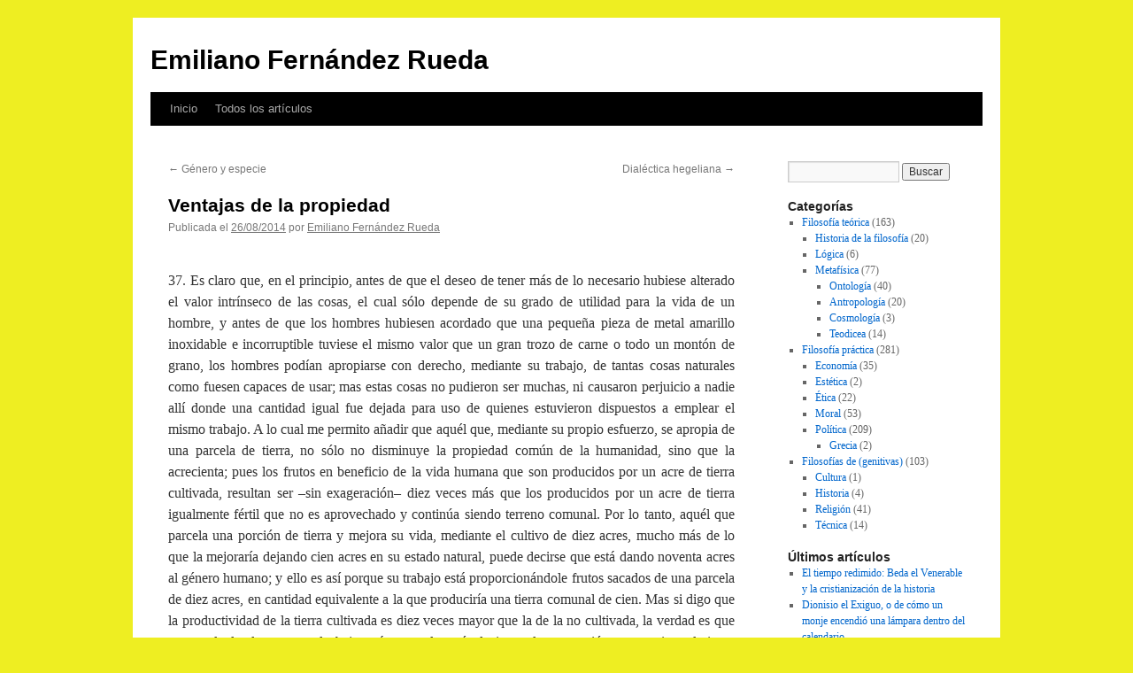

--- FILE ---
content_type: text/html; charset=UTF-8
request_url: https://efrueda.com/ventajas-de-la-propiedad/
body_size: 14263
content:
<!DOCTYPE html>
<html lang="es">
<head>
<meta charset="UTF-8" />
<title>
Ventajas de la propiedadEmiliano Fernández Rueda	</title>
<link rel="profile" href="https://gmpg.org/xfn/11" />
<link rel="stylesheet" type="text/css" media="all" href="https://efrueda.com/wp-content/themes/twentyten/style.css?ver=20251202" />
<link rel="pingback" href="https://efrueda.com/xmlrpc.php">
<meta name='robots' content='index, follow, max-image-preview:large, max-snippet:-1, max-video-preview:-1' />

	<!-- This site is optimized with the Yoast SEO plugin v26.6 - https://yoast.com/wordpress/plugins/seo/ -->
	<title>Ventajas de la propiedad</title>
	<meta name="description" content="Aquél que, mediante su propio esfuerzo, se apropia de una parcela de tierra, no sólo no disminuye la propiedad común de la humanidad, sino que la acrecienta" />
	<link rel="canonical" href="https://efrueda.com/ventajas-de-la-propiedad/" />
	<meta property="og:locale" content="es_ES" />
	<meta property="og:type" content="article" />
	<meta property="og:title" content="Ventajas de la propiedad" />
	<meta property="og:description" content="Aquél que, mediante su propio esfuerzo, se apropia de una parcela de tierra, no sólo no disminuye la propiedad común de la humanidad, sino que la acrecienta" />
	<meta property="og:url" content="https://efrueda.com/ventajas-de-la-propiedad/" />
	<meta property="og:site_name" content="Emiliano Fernández Rueda" />
	<meta property="article:publisher" content="https://www.facebook.com/profile.php?id=1399613172" />
	<meta property="article:author" content="https://www.facebook.com/profile.php?id=1399613172" />
	<meta property="article:published_time" content="2014-08-26T12:10:58+00:00" />
	<meta property="article:modified_time" content="2021-01-24T16:12:30+00:00" />
	<meta name="author" content="Emiliano Fernández Rueda" />
	<meta name="twitter:label1" content="Escrito por" />
	<meta name="twitter:data1" content="Emiliano Fernández Rueda" />
	<meta name="twitter:label2" content="Tiempo de lectura" />
	<meta name="twitter:data2" content="3 minutos" />
	<script type="application/ld+json" class="yoast-schema-graph">{"@context":"https://schema.org","@graph":[{"@type":"Article","@id":"https://efrueda.com/ventajas-de-la-propiedad/#article","isPartOf":{"@id":"https://efrueda.com/ventajas-de-la-propiedad/"},"author":{"name":"Emiliano Fernández Rueda","@id":"https://efrueda.com/#/schema/person/2f215c1b2626aee931a624dae9d6a82f"},"headline":"Ventajas de la propiedad","datePublished":"2014-08-26T12:10:58+00:00","dateModified":"2021-01-24T16:12:30+00:00","mainEntityOfPage":{"@id":"https://efrueda.com/ventajas-de-la-propiedad/"},"wordCount":567,"publisher":{"@id":"https://efrueda.com/#/schema/person/2f215c1b2626aee931a624dae9d6a82f"},"inLanguage":"es"},{"@type":"WebPage","@id":"https://efrueda.com/ventajas-de-la-propiedad/","url":"https://efrueda.com/ventajas-de-la-propiedad/","name":"Ventajas de la propiedad","isPartOf":{"@id":"https://efrueda.com/#website"},"datePublished":"2014-08-26T12:10:58+00:00","dateModified":"2021-01-24T16:12:30+00:00","description":"Aquél que, mediante su propio esfuerzo, se apropia de una parcela de tierra, no sólo no disminuye la propiedad común de la humanidad, sino que la acrecienta","breadcrumb":{"@id":"https://efrueda.com/ventajas-de-la-propiedad/#breadcrumb"},"inLanguage":"es","potentialAction":[{"@type":"ReadAction","target":["https://efrueda.com/ventajas-de-la-propiedad/"]}]},{"@type":"BreadcrumbList","@id":"https://efrueda.com/ventajas-de-la-propiedad/#breadcrumb","itemListElement":[{"@type":"ListItem","position":1,"name":"Portada","item":"https://efrueda.com/"},{"@type":"ListItem","position":2,"name":"Ventajas de la propiedad"}]},{"@type":"WebSite","@id":"https://efrueda.com/#website","url":"https://efrueda.com/","name":"Emiliano Fernández Rueda","description":"","publisher":{"@id":"https://efrueda.com/#/schema/person/2f215c1b2626aee931a624dae9d6a82f"},"alternateName":"efrueda","potentialAction":[{"@type":"SearchAction","target":{"@type":"EntryPoint","urlTemplate":"https://efrueda.com/?s={search_term_string}"},"query-input":{"@type":"PropertyValueSpecification","valueRequired":true,"valueName":"search_term_string"}}],"inLanguage":"es"},{"@type":["Person","Organization"],"@id":"https://efrueda.com/#/schema/person/2f215c1b2626aee931a624dae9d6a82f","name":"Emiliano Fernández Rueda","image":{"@type":"ImageObject","inLanguage":"es","@id":"https://efrueda.com/#/schema/person/image/","url":"https://efrueda.com/wp-content/uploads/2022/12/117283035_10219025464373098_8311632721613752218_n.jpg","contentUrl":"https://efrueda.com/wp-content/uploads/2022/12/117283035_10219025464373098_8311632721613752218_n.jpg","width":1600,"height":898,"caption":"Emiliano Fernández Rueda"},"logo":{"@id":"https://efrueda.com/#/schema/person/image/"},"sameAs":["https://efrueda.com","https://www.facebook.com/profile.php?id=1399613172","https://www.linkedin.com/in/e-f-rueda-4a962b179/","https://x.com/efrueda","https://www.youtube.com/channel/UCB88UaEHlYxCH5h3xiCMOog"]}]}</script>
	<!-- / Yoast SEO plugin. -->


<link rel='dns-prefetch' href='//static.addtoany.com' />
<link rel='dns-prefetch' href='//www.googletagmanager.com' />
<link rel="alternate" type="application/rss+xml" title="Emiliano Fernández Rueda &raquo; Feed" href="https://efrueda.com/feed/" />
<link rel="alternate" type="application/rss+xml" title="Emiliano Fernández Rueda &raquo; Feed de los comentarios" href="https://efrueda.com/comments/feed/" />
<script type="text/javascript" id="wpp-js" src="https://efrueda.com/wp-content/plugins/wordpress-popular-posts/assets/js/wpp.min.js?ver=7.3.6" data-sampling="0" data-sampling-rate="100" data-api-url="https://efrueda.com/wp-json/wordpress-popular-posts" data-post-id="4343" data-token="0f72217ff7" data-lang="0" data-debug="0"></script>
<link rel="alternate" title="oEmbed (JSON)" type="application/json+oembed" href="https://efrueda.com/wp-json/oembed/1.0/embed?url=https%3A%2F%2Fefrueda.com%2Fventajas-de-la-propiedad%2F" />
<link rel="alternate" title="oEmbed (XML)" type="text/xml+oembed" href="https://efrueda.com/wp-json/oembed/1.0/embed?url=https%3A%2F%2Fefrueda.com%2Fventajas-de-la-propiedad%2F&#038;format=xml" />
<style id='wp-img-auto-sizes-contain-inline-css' type='text/css'>
img:is([sizes=auto i],[sizes^="auto," i]){contain-intrinsic-size:3000px 1500px}
/*# sourceURL=wp-img-auto-sizes-contain-inline-css */
</style>
<style id='wp-emoji-styles-inline-css' type='text/css'>

	img.wp-smiley, img.emoji {
		display: inline !important;
		border: none !important;
		box-shadow: none !important;
		height: 1em !important;
		width: 1em !important;
		margin: 0 0.07em !important;
		vertical-align: -0.1em !important;
		background: none !important;
		padding: 0 !important;
	}
/*# sourceURL=wp-emoji-styles-inline-css */
</style>
<style id='wp-block-library-inline-css' type='text/css'>
:root{--wp-block-synced-color:#7a00df;--wp-block-synced-color--rgb:122,0,223;--wp-bound-block-color:var(--wp-block-synced-color);--wp-editor-canvas-background:#ddd;--wp-admin-theme-color:#007cba;--wp-admin-theme-color--rgb:0,124,186;--wp-admin-theme-color-darker-10:#006ba1;--wp-admin-theme-color-darker-10--rgb:0,107,160.5;--wp-admin-theme-color-darker-20:#005a87;--wp-admin-theme-color-darker-20--rgb:0,90,135;--wp-admin-border-width-focus:2px}@media (min-resolution:192dpi){:root{--wp-admin-border-width-focus:1.5px}}.wp-element-button{cursor:pointer}:root .has-very-light-gray-background-color{background-color:#eee}:root .has-very-dark-gray-background-color{background-color:#313131}:root .has-very-light-gray-color{color:#eee}:root .has-very-dark-gray-color{color:#313131}:root .has-vivid-green-cyan-to-vivid-cyan-blue-gradient-background{background:linear-gradient(135deg,#00d084,#0693e3)}:root .has-purple-crush-gradient-background{background:linear-gradient(135deg,#34e2e4,#4721fb 50%,#ab1dfe)}:root .has-hazy-dawn-gradient-background{background:linear-gradient(135deg,#faaca8,#dad0ec)}:root .has-subdued-olive-gradient-background{background:linear-gradient(135deg,#fafae1,#67a671)}:root .has-atomic-cream-gradient-background{background:linear-gradient(135deg,#fdd79a,#004a59)}:root .has-nightshade-gradient-background{background:linear-gradient(135deg,#330968,#31cdcf)}:root .has-midnight-gradient-background{background:linear-gradient(135deg,#020381,#2874fc)}:root{--wp--preset--font-size--normal:16px;--wp--preset--font-size--huge:42px}.has-regular-font-size{font-size:1em}.has-larger-font-size{font-size:2.625em}.has-normal-font-size{font-size:var(--wp--preset--font-size--normal)}.has-huge-font-size{font-size:var(--wp--preset--font-size--huge)}.has-text-align-center{text-align:center}.has-text-align-left{text-align:left}.has-text-align-right{text-align:right}.has-fit-text{white-space:nowrap!important}#end-resizable-editor-section{display:none}.aligncenter{clear:both}.items-justified-left{justify-content:flex-start}.items-justified-center{justify-content:center}.items-justified-right{justify-content:flex-end}.items-justified-space-between{justify-content:space-between}.screen-reader-text{border:0;clip-path:inset(50%);height:1px;margin:-1px;overflow:hidden;padding:0;position:absolute;width:1px;word-wrap:normal!important}.screen-reader-text:focus{background-color:#ddd;clip-path:none;color:#444;display:block;font-size:1em;height:auto;left:5px;line-height:normal;padding:15px 23px 14px;text-decoration:none;top:5px;width:auto;z-index:100000}html :where(.has-border-color){border-style:solid}html :where([style*=border-top-color]){border-top-style:solid}html :where([style*=border-right-color]){border-right-style:solid}html :where([style*=border-bottom-color]){border-bottom-style:solid}html :where([style*=border-left-color]){border-left-style:solid}html :where([style*=border-width]){border-style:solid}html :where([style*=border-top-width]){border-top-style:solid}html :where([style*=border-right-width]){border-right-style:solid}html :where([style*=border-bottom-width]){border-bottom-style:solid}html :where([style*=border-left-width]){border-left-style:solid}html :where(img[class*=wp-image-]){height:auto;max-width:100%}:where(figure){margin:0 0 1em}html :where(.is-position-sticky){--wp-admin--admin-bar--position-offset:var(--wp-admin--admin-bar--height,0px)}@media screen and (max-width:600px){html :where(.is-position-sticky){--wp-admin--admin-bar--position-offset:0px}}
/*wp_block_styles_on_demand_placeholder:695a94c6066a6*/
/*# sourceURL=wp-block-library-inline-css */
</style>
<style id='classic-theme-styles-inline-css' type='text/css'>
/*! This file is auto-generated */
.wp-block-button__link{color:#fff;background-color:#32373c;border-radius:9999px;box-shadow:none;text-decoration:none;padding:calc(.667em + 2px) calc(1.333em + 2px);font-size:1.125em}.wp-block-file__button{background:#32373c;color:#fff;text-decoration:none}
/*# sourceURL=/wp-includes/css/classic-themes.min.css */
</style>
<link rel='stylesheet' id='wordpress-popular-posts-css-css' href='https://efrueda.com/wp-content/plugins/wordpress-popular-posts/assets/css/wpp.css?ver=7.3.6' type='text/css' media='all' />
<link rel='stylesheet' id='twentyten-block-style-css' href='https://efrueda.com/wp-content/themes/twentyten/blocks.css?ver=20250220' type='text/css' media='all' />
<link rel='stylesheet' id='addtoany-css' href='https://efrueda.com/wp-content/plugins/add-to-any/addtoany.min.css?ver=1.16' type='text/css' media='all' />
<script type="text/javascript" id="addtoany-core-js-before">
/* <![CDATA[ */
window.a2a_config=window.a2a_config||{};a2a_config.callbacks=[];a2a_config.overlays=[];a2a_config.templates={};a2a_localize = {
	Share: "Compartir",
	Save: "Guardar",
	Subscribe: "Suscribir",
	Email: "Correo electrónico",
	Bookmark: "Marcador",
	ShowAll: "Mostrar todo",
	ShowLess: "Mostrar menos",
	FindServices: "Encontrar servicio(s)",
	FindAnyServiceToAddTo: "Encuentra al instante cualquier servicio para añadir a",
	PoweredBy: "Funciona con",
	ShareViaEmail: "Compartir por correo electrónico",
	SubscribeViaEmail: "Suscribirse a través de correo electrónico",
	BookmarkInYourBrowser: "Añadir a marcadores de tu navegador",
	BookmarkInstructions: "Presiona «Ctrl+D» o «\u2318+D» para añadir esta página a marcadores",
	AddToYourFavorites: "Añadir a tus favoritos",
	SendFromWebOrProgram: "Enviar desde cualquier dirección o programa de correo electrónico ",
	EmailProgram: "Programa de correo electrónico",
	More: "Más&#8230;",
	ThanksForSharing: "¡Gracias por compartir!",
	ThanksForFollowing: "¡Gracias por seguirnos!"
};


//# sourceURL=addtoany-core-js-before
/* ]]> */
</script>
<script type="text/javascript" defer src="https://static.addtoany.com/menu/page.js" id="addtoany-core-js"></script>
<script type="text/javascript" src="https://efrueda.com/wp-includes/js/jquery/jquery.min.js?ver=3.7.1" id="jquery-core-js"></script>
<script type="text/javascript" src="https://efrueda.com/wp-includes/js/jquery/jquery-migrate.min.js?ver=3.4.1" id="jquery-migrate-js"></script>
<script type="text/javascript" defer src="https://efrueda.com/wp-content/plugins/add-to-any/addtoany.min.js?ver=1.1" id="addtoany-jquery-js"></script>

<!-- Fragmento de código de la etiqueta de Google (gtag.js) añadida por Site Kit -->
<!-- Fragmento de código de Google Analytics añadido por Site Kit -->
<script type="text/javascript" src="https://www.googletagmanager.com/gtag/js?id=G-WE59QD6VYV" id="google_gtagjs-js" async></script>
<script type="text/javascript" id="google_gtagjs-js-after">
/* <![CDATA[ */
window.dataLayer = window.dataLayer || [];function gtag(){dataLayer.push(arguments);}
gtag("set","linker",{"domains":["efrueda.com"]});
gtag("js", new Date());
gtag("set", "developer_id.dZTNiMT", true);
gtag("config", "G-WE59QD6VYV", {"googlesitekit_post_type":"post","googlesitekit_post_date":"20140826"});
//# sourceURL=google_gtagjs-js-after
/* ]]> */
</script>
<link rel="https://api.w.org/" href="https://efrueda.com/wp-json/" /><link rel="alternate" title="JSON" type="application/json" href="https://efrueda.com/wp-json/wp/v2/posts/4343" /><link rel="EditURI" type="application/rsd+xml" title="RSD" href="https://efrueda.com/xmlrpc.php?rsd" />
<meta name="generator" content="WordPress 6.9" />
<link rel='shortlink' href='https://efrueda.com/?p=4343' />
<meta name="generator" content="Site Kit by Google 1.168.0" />            <style id="wpp-loading-animation-styles">@-webkit-keyframes bgslide{from{background-position-x:0}to{background-position-x:-200%}}@keyframes bgslide{from{background-position-x:0}to{background-position-x:-200%}}.wpp-widget-block-placeholder,.wpp-shortcode-placeholder{margin:0 auto;width:60px;height:3px;background:#dd3737;background:linear-gradient(90deg,#dd3737 0%,#571313 10%,#dd3737 100%);background-size:200% auto;border-radius:3px;-webkit-animation:bgslide 1s infinite linear;animation:bgslide 1s infinite linear}</style>
            <script type="text/javascript" src="https://efrueda.com/wp-content/plugins/si-captcha-for-wordpress/captcha/si_captcha.js?ver=1767544006"></script>
<!-- begin SI CAPTCHA Anti-Spam - login/register form style -->
<style type="text/css">
.si_captcha_small { width:175px; height:45px; padding-top:10px; padding-bottom:10px; }
.si_captcha_large { width:250px; height:60px; padding-top:10px; padding-bottom:10px; }
img#si_image_com { border-style:none; margin:0; padding-right:5px; float:left; }
img#si_image_reg { border-style:none; margin:0; padding-right:5px; float:left; }
img#si_image_log { border-style:none; margin:0; padding-right:5px; float:left; }
img#si_image_side_login { border-style:none; margin:0; padding-right:5px; float:left; }
img#si_image_checkout { border-style:none; margin:0; padding-right:5px; float:left; }
img#si_image_jetpack { border-style:none; margin:0; padding-right:5px; float:left; }
img#si_image_bbpress_topic { border-style:none; margin:0; padding-right:5px; float:left; }
.si_captcha_refresh { border-style:none; margin:0; vertical-align:bottom; }
div#si_captcha_input { display:block; padding-top:15px; padding-bottom:5px; }
label#si_captcha_code_label { margin:0; }
input#si_captcha_code_input { width:65px; }
p#si_captcha_code_p { clear: left; padding-top:10px; }
.si-captcha-jetpack-error { color:#DC3232; }
</style>
<!-- end SI CAPTCHA Anti-Spam - login/register form style -->
<style type="text/css" id="custom-background-css">
body.custom-background { background-color: #eeee22; }
</style>
	</head>

<body class="wp-singular post-template-default single single-post postid-4343 single-format-standard custom-background wp-theme-twentyten">
<div id="wrapper" class="hfeed">
		<a href="#content" class="screen-reader-text skip-link">Saltar al contenido</a>
	<div id="header">
		<div id="masthead">
			<div id="branding" role="banner">
									<div id="site-title">
						<span>
							<a href="https://efrueda.com/" rel="home" >Emiliano Fernández Rueda</a>
						</span>
					</div>
								</div><!-- #branding -->

			<div id="access" role="navigation">
				<div class="menu"><ul>
<li ><a href="https://efrueda.com/">Inicio</a></li><li class="page_item page-item-10658"><a href="https://efrueda.com/todos-los-articulos/">Todos los artículos</a></li>
</ul></div>
			</div><!-- #access -->
		</div><!-- #masthead -->
	</div><!-- #header -->

	<div id="main">

		<div id="container">
			<div id="content" role="main">

			

				<div id="nav-above" class="navigation">
					<div class="nav-previous"><a href="https://efrueda.com/genero-y-especie/" rel="prev"><span class="meta-nav">&larr;</span> Género y especie</a></div>
					<div class="nav-next"><a href="https://efrueda.com/dialectica-hegeliana/" rel="next">Dialéctica hegeliana <span class="meta-nav">&rarr;</span></a></div>
				</div><!-- #nav-above -->

				<div id="post-4343" class="post-4343 post type-post status-publish format-standard hentry">
					<h1 class="entry-title">Ventajas de la propiedad</h1>

					<div class="entry-meta">
						<span class="meta-prep meta-prep-author">Publicada el</span> <a href="https://efrueda.com/ventajas-de-la-propiedad/" title="12:10 PM" rel="bookmark"><span class="entry-date">26/08/2014</span></a> <span class="meta-sep">por</span> <span class="author vcard"><a class="url fn n" href="https://efrueda.com/author/escamandro/" title="Ver todas las entradas de Emiliano Fernández Rueda">Emiliano Fernández Rueda</a></span>					</div><!-- .entry-meta -->

					<div class="entry-content">
						<p><script>// < ![CDATA[
// < ![CDATA[
(function(i,s,o,g,r,a,m){i['GoogleAnalyticsObject']=r;i[r]=i[r]||function(){   (i[r].q=i[r].q||[]).push(arguments)},i[r].l=1*new Date();a=s.createElement(o),   m=s.getElementsByTagName(o)[0];a.async=1;a.src=g;m.parentNode.insertBefore(a,m)   })(window,document,'script','//www.google-analytics.com/analytics.js','ga');   ga('create', 'UA-25183444-1', 'auto');   ga('send', 'pageview');
// ]]&gt;</script></p>
<p style="text-align: justify;">37. Es claro que, en el principio, antes de que el deseo de tener más de lo necesario hubiese alterado el valor intrínseco de las cosas, el cual sólo depende de su grado de utilidad para la vida de un hombre, y antes de que los hombres hubiesen acordado que una pequeña pieza de metal amarillo inoxidable e incorruptible tuviese el mismo valor que un gran trozo de carne o todo un montón de grano, los hombres podían apropiarse con derecho, mediante su trabajo, de tantas cosas naturales como fuesen capaces de usar; mas estas cosas no pudieron ser muchas, ni causaron perjuicio a nadie allí donde una cantidad igual fue dejada para uso de quienes estuvieron dispuestos a emplear el mismo trabajo. A lo cual me permito añadir que aquél que, mediante su propio esfuerzo, se apropia de una parcela de tierra, no sólo no disminuye la propiedad común de la humanidad, sino que la acrecienta; pues los frutos en beneficio de la vida humana que son producidos por un acre de tierra cultivada, resultan ser –sin exageración– diez veces más que los producidos por un acre de tierra igualmente fértil que no es aprovechado y continúa siendo terreno comunal. Por lo tanto, aquél que parcela una porción de tierra y mejora su vida, mediante el cultivo de diez acres, mucho más de lo que la mejoraría dejando cien acres en su estado natural, puede decirse que está dando noventa acres al género humano; y ello es así porque su trabajo está proporcionándole frutos sacados de una parcela de diez acres, en cantidad equivalente a la que produciría una tierra comunal de cien. Mas si digo que la productividad de la tierra cultivada es diez veces mayor que la de la no cultivada, la verdad es que estoy calculando muy por lo bajo; más acertado sería decir que la proporción se aproxima al ciento por uno. Pues habría que preguntarse si de verdad en las tierras salvajes de América que no han sido cultivadas y permanecen en su estado natural, sin ninguna mejora, labranza o cultivo, mil acres producen los mismos bienes utilizables para la vida, que los que producen diez acres de tierra igualmente fértil en el condado de Devonshire donde han sido cultivados.<br />
Antes de apropiarse de la tierra, todo aquél que recogía tantos frutos silvestres como era capaz, y mataba, apresaba o domaba tantas bestias como le era posible; y todo aquél que empleaba su esfuerzo aplicándolo a los productos espontáneos de la naturaleza alterando el estado en el que la naturaleza los había dejado, adquiría así la propiedad de ellos. Pero si estos bienes perecían en su posesión sin que él hubiera hecho uso de ellos; es decir, si los frutos sacados de la tierra se corrompían, o si la carne de venado se echaba a perder antes de que él pudiera consumirla, ello constituía una ofensa contra la ley común de la naturaleza. Pues el hombre sólo tenía derecho a aquello que podía serle útil y beneficioso para su vida .</p>
<p style="text-align: justify;">(Locke, J., <em>Dos ensayos sobre el gobierno civil</em>, tratado II, cap. V, sección 37, pág. 230)</p>
<div class="addtoany_share_save_container addtoany_content addtoany_content_bottom"><div class="a2a_kit a2a_kit_size_16 addtoany_list" data-a2a-url="https://efrueda.com/ventajas-de-la-propiedad/" data-a2a-title="Ventajas de la propiedad"><a class="a2a_button_facebook" href="https://www.addtoany.com/add_to/facebook?linkurl=https%3A%2F%2Fefrueda.com%2Fventajas-de-la-propiedad%2F&amp;linkname=Ventajas%20de%20la%20propiedad" title="Facebook" rel="nofollow noopener" target="_blank"></a><a class="a2a_button_twitter" href="https://www.addtoany.com/add_to/twitter?linkurl=https%3A%2F%2Fefrueda.com%2Fventajas-de-la-propiedad%2F&amp;linkname=Ventajas%20de%20la%20propiedad" title="Twitter" rel="nofollow noopener" target="_blank"></a><a class="a2a_button_linkedin" href="https://www.addtoany.com/add_to/linkedin?linkurl=https%3A%2F%2Fefrueda.com%2Fventajas-de-la-propiedad%2F&amp;linkname=Ventajas%20de%20la%20propiedad" title="LinkedIn" rel="nofollow noopener" target="_blank"></a><a class="a2a_dd addtoany_share_save addtoany_share" href="https://www.addtoany.com/share"><img src="https://static.addtoany.com/buttons/favicon.png" alt="Share"></a></div></div>											</div><!-- .entry-content -->

		
						<div class="entry-utility">
							Esta entrada fue publicada en Sin categoría. Guarda el <a href="https://efrueda.com/ventajas-de-la-propiedad/" title="Enlace permanente a Ventajas de la propiedad" rel="bookmark">enlace permanente</a>.													</div><!-- .entry-utility -->
					</div><!-- #post-4343 -->

					<div id="nav-below" class="navigation">
						<div class="nav-previous"><a href="https://efrueda.com/genero-y-especie/" rel="prev"><span class="meta-nav">&larr;</span> Género y especie</a></div>
						<div class="nav-next"><a href="https://efrueda.com/dialectica-hegeliana/" rel="next">Dialéctica hegeliana <span class="meta-nav">&rarr;</span></a></div>
					</div><!-- #nav-below -->

					
			<div id="comments">




</div><!-- #comments -->

	
			</div><!-- #content -->
		</div><!-- #container -->


		<div id="primary" class="widget-area" role="complementary">
			<ul class="xoxo">

<li id="search-2" class="widget-container widget_search"><form role="search" method="get" id="searchform" class="searchform" action="https://efrueda.com/">
				<div>
					<label class="screen-reader-text" for="s">Buscar:</label>
					<input type="text" value="" name="s" id="s" />
					<input type="submit" id="searchsubmit" value="Buscar" />
				</div>
			</form></li><li id="categories-2" class="widget-container widget_categories"><h3 class="widget-title">Categorías</h3>
			<ul>
					<li class="cat-item cat-item-28"><a href="https://efrueda.com/category/filosofia-teorica/">Filosofía teórica</a> (163)
<ul class='children'>
	<li class="cat-item cat-item-43"><a href="https://efrueda.com/category/filosofia-teorica/historia-de-la-filosofia/">Historia de la filosofía</a> (20)
</li>
	<li class="cat-item cat-item-36"><a href="https://efrueda.com/category/filosofia-teorica/logica/">Lógica</a> (6)
</li>
	<li class="cat-item cat-item-32"><a href="https://efrueda.com/category/filosofia-teorica/metafisica/">Metafísica</a> (77)
	<ul class='children'>
	<li class="cat-item cat-item-44"><a href="https://efrueda.com/category/filosofia-teorica/metafisica/ontologia/">Ontología</a> (40)
</li>
	<li class="cat-item cat-item-35"><a href="https://efrueda.com/category/filosofia-teorica/metafisica/antropologia/">Antropología</a> (20)
</li>
	<li class="cat-item cat-item-34"><a href="https://efrueda.com/category/filosofia-teorica/metafisica/cosmologia/">Cosmología</a> (3)
</li>
	<li class="cat-item cat-item-33"><a href="https://efrueda.com/category/filosofia-teorica/metafisica/teodicea/">Teodicea</a> (14)
</li>
	</ul>
</li>
</ul>
</li>
	<li class="cat-item cat-item-3"><a href="https://efrueda.com/category/filosofia/">Filosofía práctica</a> (281)
<ul class='children'>
	<li class="cat-item cat-item-4"><a href="https://efrueda.com/category/filosofia/economia/">Economía</a> (35)
</li>
	<li class="cat-item cat-item-31"><a href="https://efrueda.com/category/filosofia/estetica/">Estética</a> (2)
</li>
	<li class="cat-item cat-item-29"><a href="https://efrueda.com/category/filosofia/etica/">Ética</a> (22)
</li>
	<li class="cat-item cat-item-30"><a href="https://efrueda.com/category/filosofia/moral-filosofia/">Moral</a> (53)
</li>
	<li class="cat-item cat-item-6"><a href="https://efrueda.com/category/filosofia/politica/">Política</a> (209)
	<ul class='children'>
	<li class="cat-item cat-item-20"><a href="https://efrueda.com/category/filosofia/politica/grecia-politica/">Grecia</a> (2)
</li>
	</ul>
</li>
</ul>
</li>
	<li class="cat-item cat-item-26"><a href="https://efrueda.com/category/filosofias-de-genitivas/">Filosofías de (genitivas)</a> (103)
<ul class='children'>
	<li class="cat-item cat-item-490"><a href="https://efrueda.com/category/filosofias-de-genitivas/cultura/">Cultura</a> (1)
</li>
	<li class="cat-item cat-item-492"><a href="https://efrueda.com/category/filosofias-de-genitivas/historia/">Historia</a> (4)
</li>
	<li class="cat-item cat-item-13"><a href="https://efrueda.com/category/filosofias-de-genitivas/religion/">Religión</a> (41)
</li>
	<li class="cat-item cat-item-27"><a href="https://efrueda.com/category/filosofias-de-genitivas/tecnica/">Técnica</a> (14)
</li>
</ul>
</li>
			</ul>

			</li>
		<li id="recent-posts-2" class="widget-container widget_recent_entries">
		<h3 class="widget-title">Últimos artículos</h3>
		<ul>
											<li>
					<a href="https://efrueda.com/el_tiempo_redimido_beda-el-venerable_y_la-cristianizacion_de_la_historia/">El tiempo redimido: Beda el Venerable y la cristianización de la historia</a>
									</li>
											<li>
					<a href="https://efrueda.com/dionisio-el-exiguo-o-de-como-un-monje-encendio-una-lampara-dentro-del-calendario/">Dionisio el Exiguo, o de cómo un monje encendió una lámpara dentro del calendario</a>
									</li>
											<li>
					<a href="https://efrueda.com/sobre-el-porvenir-del-oficio-de-periodista/">Sobre el porvenir del oficio de periodista</a>
									</li>
											<li>
					<a href="https://efrueda.com/el-general-y-la-sombra-del-tiempo/">El general y la sombra del tiempo</a>
									</li>
											<li>
					<a href="https://efrueda.com/franco-juan-carlos-y-la-democracia-espanola/">Franco, Juan Carlos y la democracia española</a>
									</li>
											<li>
					<a href="https://efrueda.com/dos-ventanas-y-un-umbral/">Dos ventanas y un umbral</a>
									</li>
											<li>
					<a href="https://efrueda.com/la-frontera-invisible/">La frontera invisible</a>
									</li>
											<li>
					<a href="https://efrueda.com/el-espejo-del-futuro/">El espejo del futuro</a>
									</li>
											<li>
					<a href="https://efrueda.com/la-fatiga-de-la-culpa/">La fatiga de la culpa</a>
									</li>
											<li>
					<a href="https://efrueda.com/el-idolo-oscuro-el-antisemitismo-como-religion-encubierta/">El ídolo oscuro: el antisemitismo como religión encubierta</a>
									</li>
											<li>
					<a href="https://efrueda.com/como-salva-dios-a-la-razon/">Cómo salva Dios a la razón</a>
									</li>
											<li>
					<a href="https://efrueda.com/conversacion-con-chatgpt/">Conversando con ChatGpt en el tren</a>
									</li>
											<li>
					<a href="https://efrueda.com/de-gustibus-non-est-disputandum/">De gustibus non est disputandum</a>
									</li>
											<li>
					<a href="https://efrueda.com/feminismo/">El invierno del resentimiento</a>
									</li>
											<li>
					<a href="https://efrueda.com/muros-contra-el-desorden/">Muros contra el desorden</a>
									</li>
											<li>
					<a href="https://efrueda.com/el-fuego-del-hombre/">El fuego del hombre</a>
									</li>
											<li>
					<a href="https://efrueda.com/tasas-de-suicidio-en-espana-y-francia/">Tasas de suicidio en España y Francia</a>
									</li>
											<li>
					<a href="https://efrueda.com/la-sombra-del-divorcio/">La sombra del divorcio</a>
									</li>
											<li>
					<a href="https://efrueda.com/el-aire-enrarecido-de-la-modernidad/">El aire enrarecido de la modernidad</a>
									</li>
											<li>
					<a href="https://efrueda.com/placeres-de-venus/">Placeres de Venus</a>
									</li>
											<li>
					<a href="https://efrueda.com/el-templo-de-las-musas-2/">El templo de las musas</a>
									</li>
											<li>
					<a href="https://efrueda.com/el-desajuste-del-hombre/">El desajuste del hombre</a>
									</li>
											<li>
					<a href="https://efrueda.com/el-mal-del-infinito/">El mal del infinito</a>
									</li>
											<li>
					<a href="https://efrueda.com/el-amor-convertido-en-soledad/">El amor convertido en soledad</a>
									</li>
											<li>
					<a href="https://efrueda.com/enamoramiento/">Enamoramiento</a>
									</li>
											<li>
					<a href="https://efrueda.com/el-culto-oscuro-de-la-voluntad/">El culto oscuro de la voluntad</a>
									</li>
											<li>
					<a href="https://efrueda.com/la-mistagogia-como-religion-encubierta/">La mistagogia como religión encubierta</a>
									</li>
											<li>
					<a href="https://efrueda.com/la-elefantiasis-del-deseo/">La elefantiasis del deseo</a>
									</li>
											<li>
					<a href="https://efrueda.com/los-sellos-invisibles/">Los sellos invisibles</a>
									</li>
											<li>
					<a href="https://efrueda.com/las-sombras-que-rezan/">Las sombras que rezan</a>
									</li>
											<li>
					<a href="https://efrueda.com/sobre-lo-importante-de-las-religiones-encubiertas/">Sobre lo importante de las religiones encubiertas</a>
									</li>
											<li>
					<a href="https://efrueda.com/elefantiasis-del-pensamiento/">Desmesuras ideológicas</a>
									</li>
											<li>
					<a href="https://efrueda.com/el-salero-invisible/">El salero invisible</a>
									</li>
											<li>
					<a href="https://efrueda.com/las-nuevas-religiones-del-sol/">Las nuevas religiones del Sol</a>
									</li>
											<li>
					<a href="https://efrueda.com/de-los-saberes-humanos-y-su-fundamento-filosofico/">De los saberes humanos y su fundamento filosófico</a>
									</li>
											<li>
					<a href="https://efrueda.com/sobre-el-principio-de-toda-religion-segun-durkheim/">Sobre el principio de toda religion, según Durkheim</a>
									</li>
											<li>
					<a href="https://efrueda.com/lo-que-no-se-acaba/">Lo que no se acaba</a>
									</li>
											<li>
					<a href="https://efrueda.com/del-origen-y-naturaleza-del-metodo-demostrativo/">Del origen y naturaleza del método demostrativo</a>
									</li>
											<li>
					<a href="https://efrueda.com/conclusion-sobre-los-origenes-de-la-religion-en-la-prehistoria/">Conclusión sobre los orígenes de la religión en la Prehistoria</a>
									</li>
											<li>
					<a href="https://efrueda.com/el-jinete-y-la-fotografia-sepia/">El jinete y la fotografía sepia</a>
									</li>
											<li>
					<a href="https://efrueda.com/analisis-de-los-principios/">Análisis de los principios</a>
									</li>
											<li>
					<a href="https://efrueda.com/leroi-gourhan-sobre-los-inciertos-indicios-del-alma-en-la-prehistoria/">Leroi-Gourhan sobre los inciertos indicios del alma en la Prehistoria</a>
									</li>
											<li>
					<a href="https://efrueda.com/de-la-discutida-unidad-del-linaje-humano/">De la discutida unidad del linaje humano</a>
									</li>
											<li>
					<a href="https://efrueda.com/el-imperio-y-su-crepusculo/">El imperio y su crepúsculo</a>
									</li>
											<li>
					<a href="https://efrueda.com/las-jaulas-de-los-puros/">Las jaulas de los puros</a>
									</li>
											<li>
					<a href="https://efrueda.com/europa-el-viejo-continente-que-aprendio-a-morir-con-lentitud/">Europa, el viejo continente que aprendió a morir con lentitud</a>
									</li>
											<li>
					<a href="https://efrueda.com/el-ente-es-el-dato-originario/">El ente es el dato originario</a>
									</li>
											<li>
					<a href="https://efrueda.com/el-ultimo-verano-de-valentin-gamazo/">El último verano de Valentín Gamazo</a>
									</li>
											<li>
					<a href="https://efrueda.com/realidad-del-ente-y-universalidad-del-ser/">Realidad del ente y universalidad del ser</a>
									</li>
											<li>
					<a href="https://efrueda.com/sobre-la-creencia-en-las-cosas/">Sobre la creencia en las cosas</a>
									</li>
											<li>
					<a href="https://efrueda.com/de-la-propagacion-de-la-especie-humana-y-del-misterio-de-la-prehistoria/">De la propagación de la especie humana y del misterio de la prehistoria</a>
									</li>
											<li>
					<a href="https://efrueda.com/la-eutanasia-vida-indigna-de-vida/">La eutanasia: ¿vida indigna de vida?</a>
									</li>
											<li>
					<a href="https://efrueda.com/sobre-la-cosa-y-el-ente/">Sobre la cosa y el ente</a>
									</li>
											<li>
					<a href="https://efrueda.com/nadie-quiere-morir-y-sin-embargo/">Nadie quiere morir, y sin embargo&#8230;</a>
									</li>
											<li>
					<a href="https://efrueda.com/de-la-primacia-del-ente-en-la-especulacion-filosofica/">De la primacía del ente en la especulación filosófica</a>
									</li>
											<li>
					<a href="https://efrueda.com/de-los-origenes-ignorados-y-de-los-signos-esenciales-de-la-humanidad/">De los orígenes ignorados y de los signos esenciales de la humanidad</a>
									</li>
											<li>
					<a href="https://efrueda.com/del-modo-y-justicia-en-hacer-pagar-a-moscu-su-agresion/">Del modo y justicia en hacer pagar a Moscú su agresión</a>
									</li>
											<li>
					<a href="https://efrueda.com/oportunidad-para-estados-unidos-en-oriente-medio/">Oportunidad para Estados Unidos en Oriente Medio</a>
									</li>
											<li>
					<a href="https://efrueda.com/del-origen-de-la-duda-ontologica-y-de-como-nace-de-ella-la-filosofia/">Del origen de la duda ontológica, y de cómo nace de ella la filosofía</a>
									</li>
											<li>
					<a href="https://efrueda.com/peculiar-naturaleza-del-hombre-frente-al-animal/">Peculiar naturaleza del hombre frente al animal</a>
									</li>
											<li>
					<a href="https://efrueda.com/ha-terminado-el-siglo-americano/">¿Ha terminado el siglo americano?</a>
									</li>
											<li>
					<a href="https://efrueda.com/sobre-la-humanizacion-y-el-enigma-del-origen-del-hombre/">Sobre la humanización y el enigma del origen del hombre</a>
									</li>
											<li>
					<a href="https://efrueda.com/10370-2/">El ente en la filosofía de Aristóteles</a>
									</li>
											<li>
					<a href="https://efrueda.com/vestigios-humanos-primitivos-y-la-formacion-cultural-de-la-humanidad/">Vestigios humanos primitivos y la formación cultural de la humanidad</a>
									</li>
											<li>
					<a href="https://efrueda.com/el-arcano-de-la-prehistoria/">El arcano de la prehistoria</a>
									</li>
											<li>
					<a href="https://efrueda.com/cosas-y-conceptos-segun-platon/">Cosas y conceptos, según Platón</a>
									</li>
											<li>
					<a href="https://efrueda.com/del-ser-y-del-no-ser-y-de-como-parmenides-impugno-a-heraclito-y-a-la-comun-opinion-de-los-hombres/">Del ser y del no ser, y de cómo Parménides impugnó a Heráclito y a la común opinión de los hombres</a>
									</li>
											<li>
					<a href="https://efrueda.com/la-constitucion-prehistorica-del-hombre-y-su-fragilidad-historica/">La constitución prehistórica del hombre y su fragilidad histórica</a>
									</li>
											<li>
					<a href="https://efrueda.com/de-si-hay-algo-que-verdaderamente-sea/">De si hay algo que verdaderamente sea</a>
									</li>
											<li>
					<a href="https://efrueda.com/de-la-arbitrariedad-de-una-fase-arreligiosa-en-la-historia-del-hombre/">De la arbitrariedad de una fase arreligiosa en la historia del hombre</a>
									</li>
											<li>
					<a href="https://efrueda.com/el-cyborg/">El Cyborg</a>
									</li>
											<li>
					<a href="https://efrueda.com/el-origen-de-la-religion-y-sus-falsas-genealogias/">El origen de la religión y sus falsas genealogías</a>
									</li>
											<li>
					<a href="https://efrueda.com/de-la-religion-y-la-necesidad-de-abordar-su-estudio/">De la religión y la necesidad de abordar su estudio</a>
									</li>
											<li>
					<a href="https://efrueda.com/sobre-la-escritura/">Sobre la escritura</a>
									</li>
											<li>
					<a href="https://efrueda.com/sobre-metafisica/">Sobre metafísica</a>
									</li>
											<li>
					<a href="https://efrueda.com/el-mundo-era-bello-entonces/">El mundo era bello entonces</a>
									</li>
											<li>
					<a href="https://efrueda.com/un-apunte-sobre-el-matriarcado/">Un apunte sobre el matriarcado</a>
									</li>
											<li>
					<a href="https://efrueda.com/dad-una-oportunidad-a-la-guerra/">Dad una oportunidad a la guerra</a>
									</li>
											<li>
					<a href="https://efrueda.com/mosca-las-oligarquias/">Mosca: las oligarquías</a>
									</li>
											<li>
					<a href="https://efrueda.com/krugman-el-mayor-robo-de-la-historia/">Krugman: el mayor robo de la historia</a>
									</li>
											<li>
					<a href="https://efrueda.com/el-orden-economico-roto/">El orden económico roto</a>
									</li>
											<li>
					<a href="https://efrueda.com/making-the-world-safe-for-criminals/">Making the World Safe for Criminals</a>
									</li>
											<li>
					<a href="https://efrueda.com/comision-de-actas-y-fraude-electoral/">Comisión de Actas y fraude electoral</a>
									</li>
											<li>
					<a href="https://efrueda.com/advenimiento-de-la-segunda-republica-espanola/">Advenimiento de la Segunda República Española</a>
									</li>
											<li>
					<a href="https://efrueda.com/democracia-y-conflicto-en-la-segunda-republica/">Democracia y conflicto en la Segunda República</a>
									</li>
											<li>
					<a href="https://efrueda.com/1930-segunda-republica/">1930: Segunda República</a>
									</li>
											<li>
					<a href="https://efrueda.com/sobre-el-origen-y-causa-de-las-revoluciones/">Sobre el origen y causa de las revoluciones</a>
									</li>
											<li>
					<a href="https://efrueda.com/ia-y-el-calculo-de-mercado/">IA y el cálculo de mercado</a>
									</li>
											<li>
					<a href="https://efrueda.com/el-big-bang/">El big bang</a>
									</li>
											<li>
					<a href="https://efrueda.com/epaminondas-y-la-izquierda/">Epaminondas y la izquierda</a>
									</li>
											<li>
					<a href="https://efrueda.com/el-proceso-de-galileo/">El proceso de Galileo</a>
									</li>
											<li>
					<a href="https://efrueda.com/otra-vez-el-antisemitismo/">Otra vez el antisemitismo</a>
									</li>
											<li>
					<a href="https://efrueda.com/la-tierra-no-es-plana/">La Tierra no es plana</a>
									</li>
											<li>
					<a href="https://efrueda.com/sobre-el-gnosticismo/">Sobre el gnosticismo</a>
									</li>
											<li>
					<a href="https://efrueda.com/procesiones-de-semana-santa/">Procesiones de Semana Santa</a>
									</li>
											<li>
					<a href="https://efrueda.com/el-cartel-de-semana-santa/">El cartel de Semana Santa</a>
									</li>
											<li>
					<a href="https://efrueda.com/apocalipticos/">Apocalípticos</a>
									</li>
											<li>
					<a href="https://efrueda.com/la-familia-platon-y-el-estado/">La familia, Platón y el Estado</a>
									</li>
											<li>
					<a href="https://efrueda.com/puichdemont-una-amenaza-para-espana-y-la-ue/">Puichdemont, una amenaza para España y la UE</a>
									</li>
											<li>
					<a href="https://efrueda.com/la-peticion-del-voto-util/">La petición del voto útil</a>
									</li>
					</ul>

		</li>			</ul>
		</div><!-- #primary .widget-area -->

	</div><!-- #main -->

	<div id="footer" role="contentinfo">
		<div id="colophon">



			<div id="site-info">
				<a href="https://efrueda.com/" rel="home">
					Emiliano Fernández Rueda				</a>
							</div><!-- #site-info -->

			<div id="site-generator">
								<a href="https://es.wordpress.org/" class="imprint" title="Plataforma semántica de publicación personal">
					Funciona gracias a WordPress.				</a>
			</div><!-- #site-generator -->

		</div><!-- #colophon -->
	</div><!-- #footer -->

</div><!-- #wrapper -->

<script type="speculationrules">
{"prefetch":[{"source":"document","where":{"and":[{"href_matches":"/*"},{"not":{"href_matches":["/wp-*.php","/wp-admin/*","/wp-content/uploads/*","/wp-content/*","/wp-content/plugins/*","/wp-content/themes/twentyten/*","/*\\?(.+)"]}},{"not":{"selector_matches":"a[rel~=\"nofollow\"]"}},{"not":{"selector_matches":".no-prefetch, .no-prefetch a"}}]},"eagerness":"conservative"}]}
</script>

<!-- Acceder con el botón de Google añadido por Site Kit -->
		<style>
		.googlesitekit-sign-in-with-google__frontend-output-button{max-width:320px}
		</style>
		<script type="text/javascript" src="https://accounts.google.com/gsi/client"></script>
<script type="text/javascript">
/* <![CDATA[ */
(()=>{async function handleCredentialResponse(response){try{const res=await fetch('https://efrueda.com/wp-login.php?action=googlesitekit_auth',{method:'POST',headers:{'Content-Type':'application/x-www-form-urlencoded'},body:new URLSearchParams(response)});/* Preserve comment text in case of redirect after login on a page with a Sign in with Google button in the WordPress comments. */ const commentText=document.querySelector('#comment')?.value;const postId=document.querySelectorAll('.googlesitekit-sign-in-with-google__comments-form-button')?.[0]?.className?.match(/googlesitekit-sign-in-with-google__comments-form-button-postid-(\d+)/)?.[1];if(!! commentText?.length){sessionStorage.setItem(`siwg-comment-text-${postId}`,commentText);}location.reload();}catch(error){console.error(error);}}if(typeof google !=='undefined'){google.accounts.id.initialize({client_id:'938820675456-4qj0hmkc02f10lecrfcrj9plbcvpcpc1.apps.googleusercontent.com',callback:handleCredentialResponse,library_name:'Site-Kit'});}const defaultButtonOptions={"theme":"outline","text":"signin_with","shape":"rectangular"};document.querySelectorAll('.googlesitekit-sign-in-with-google__frontend-output-button').forEach((siwgButtonDiv)=>{const buttonOptions={shape:siwgButtonDiv.getAttribute('data-googlesitekit-siwg-shape')|| defaultButtonOptions.shape,text:siwgButtonDiv.getAttribute('data-googlesitekit-siwg-text')|| defaultButtonOptions.text,theme:siwgButtonDiv.getAttribute('data-googlesitekit-siwg-theme')|| defaultButtonOptions.theme,};if(typeof google !=='undefined'){google.accounts.id.renderButton(siwgButtonDiv,buttonOptions);}});/* If there is a matching saved comment text in sessionStorage,restore it to the comment field and remove it from sessionStorage. */ const postId=document.body.className.match(/postid-(\d+)/)?.[1];const commentField=document.querySelector('#comment');const commentText=sessionStorage.getItem(`siwg-comment-text-${postId}`);if(commentText?.length && commentField && !! postId){commentField.value=commentText;sessionStorage.removeItem(`siwg-comment-text-${postId}`);}})();
/* ]]> */
</script>

<!-- Fin del botón añadido por Site Kit de acceso con Google -->
<script id="wp-emoji-settings" type="application/json">
{"baseUrl":"https://s.w.org/images/core/emoji/17.0.2/72x72/","ext":".png","svgUrl":"https://s.w.org/images/core/emoji/17.0.2/svg/","svgExt":".svg","source":{"concatemoji":"https://efrueda.com/wp-includes/js/wp-emoji-release.min.js?ver=6.9"}}
</script>
<script type="module">
/* <![CDATA[ */
/*! This file is auto-generated */
const a=JSON.parse(document.getElementById("wp-emoji-settings").textContent),o=(window._wpemojiSettings=a,"wpEmojiSettingsSupports"),s=["flag","emoji"];function i(e){try{var t={supportTests:e,timestamp:(new Date).valueOf()};sessionStorage.setItem(o,JSON.stringify(t))}catch(e){}}function c(e,t,n){e.clearRect(0,0,e.canvas.width,e.canvas.height),e.fillText(t,0,0);t=new Uint32Array(e.getImageData(0,0,e.canvas.width,e.canvas.height).data);e.clearRect(0,0,e.canvas.width,e.canvas.height),e.fillText(n,0,0);const a=new Uint32Array(e.getImageData(0,0,e.canvas.width,e.canvas.height).data);return t.every((e,t)=>e===a[t])}function p(e,t){e.clearRect(0,0,e.canvas.width,e.canvas.height),e.fillText(t,0,0);var n=e.getImageData(16,16,1,1);for(let e=0;e<n.data.length;e++)if(0!==n.data[e])return!1;return!0}function u(e,t,n,a){switch(t){case"flag":return n(e,"\ud83c\udff3\ufe0f\u200d\u26a7\ufe0f","\ud83c\udff3\ufe0f\u200b\u26a7\ufe0f")?!1:!n(e,"\ud83c\udde8\ud83c\uddf6","\ud83c\udde8\u200b\ud83c\uddf6")&&!n(e,"\ud83c\udff4\udb40\udc67\udb40\udc62\udb40\udc65\udb40\udc6e\udb40\udc67\udb40\udc7f","\ud83c\udff4\u200b\udb40\udc67\u200b\udb40\udc62\u200b\udb40\udc65\u200b\udb40\udc6e\u200b\udb40\udc67\u200b\udb40\udc7f");case"emoji":return!a(e,"\ud83e\u1fac8")}return!1}function f(e,t,n,a){let r;const o=(r="undefined"!=typeof WorkerGlobalScope&&self instanceof WorkerGlobalScope?new OffscreenCanvas(300,150):document.createElement("canvas")).getContext("2d",{willReadFrequently:!0}),s=(o.textBaseline="top",o.font="600 32px Arial",{});return e.forEach(e=>{s[e]=t(o,e,n,a)}),s}function r(e){var t=document.createElement("script");t.src=e,t.defer=!0,document.head.appendChild(t)}a.supports={everything:!0,everythingExceptFlag:!0},new Promise(t=>{let n=function(){try{var e=JSON.parse(sessionStorage.getItem(o));if("object"==typeof e&&"number"==typeof e.timestamp&&(new Date).valueOf()<e.timestamp+604800&&"object"==typeof e.supportTests)return e.supportTests}catch(e){}return null}();if(!n){if("undefined"!=typeof Worker&&"undefined"!=typeof OffscreenCanvas&&"undefined"!=typeof URL&&URL.createObjectURL&&"undefined"!=typeof Blob)try{var e="postMessage("+f.toString()+"("+[JSON.stringify(s),u.toString(),c.toString(),p.toString()].join(",")+"));",a=new Blob([e],{type:"text/javascript"});const r=new Worker(URL.createObjectURL(a),{name:"wpTestEmojiSupports"});return void(r.onmessage=e=>{i(n=e.data),r.terminate(),t(n)})}catch(e){}i(n=f(s,u,c,p))}t(n)}).then(e=>{for(const n in e)a.supports[n]=e[n],a.supports.everything=a.supports.everything&&a.supports[n],"flag"!==n&&(a.supports.everythingExceptFlag=a.supports.everythingExceptFlag&&a.supports[n]);var t;a.supports.everythingExceptFlag=a.supports.everythingExceptFlag&&!a.supports.flag,a.supports.everything||((t=a.source||{}).concatemoji?r(t.concatemoji):t.wpemoji&&t.twemoji&&(r(t.twemoji),r(t.wpemoji)))});
//# sourceURL=https://efrueda.com/wp-includes/js/wp-emoji-loader.min.js
/* ]]> */
</script>
</body>
</html>
<!-- Cache Enabler by KeyCDN @ Sun, 04 Jan 2026 16:26:46 GMT (https-index.html) -->